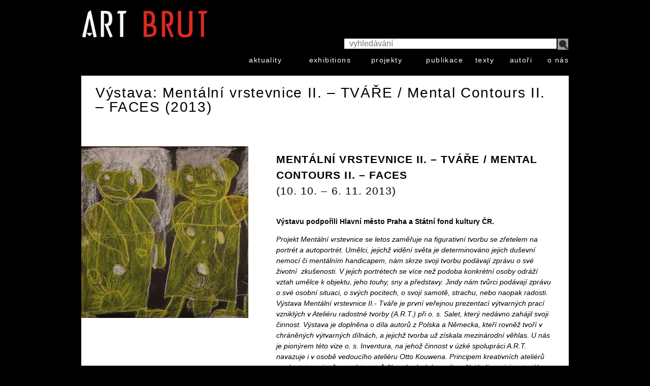

--- FILE ---
content_type: text/html; charset=UTF-8
request_url: https://www.artbrut.cz/product_info.php?products_id=1100&osCsid=fcidev2nsh3h3cfi7d0qh08mkb
body_size: 2498
content:
<!DOCTYPE html>
<html dir="ltr" lang="en">
<head>
<meta name="viewport" content="width=device-width, initial-scale=1 maximum-scale=1" />
<meta http-equiv="Content-Type" content="text/html; charset=utf-8" />
<title>Výstava: Mentální vrstevnice II. – TVÁŘE / Mental Contours II. – FACES (2013), Artbrut.cz</title>
<base href="https://www.artbrut.cz/" />

<link rel="stylesheet" type="text/css" href="ext/jquery/ui/redmond/jquery-ui-1.10.4.min.css" />
<script type="text/javascript" src="ext/jquery/jquery-1.11.1.min.js"></script>
<script type="text/javascript" src="ext/jquery/ui/jquery-ui-1.10.4.min.js"></script>


<link rel="stylesheet" type="text/css" href="stylesheet.css" />
<link rel="canonical" href="https://www.artbrut.cz/product_info.php?products_id=1100" />
</head>
<body>

<div id="bodyWrapper" class="container_24">

<div class=header><table border="0" width="100%" cellspacing="0" cellpadding="0" class=responsive id=#header><tr><a class="hamburger db fr" title="menu" href="https://www.artbrut.cz/product_info.php?products_id=1100&osCsid=fcidev2nsh3h3cfi7d0qh08mkb#menu"></a>
<a class="logo db fl" title="ArtBrut HomePage" href="https://www.artbrut.cz/index.php?osCsid=fcidev2nsh3h3cfi7d0qh08mkb"></a><td align=right><table border="0" width="100%" cellspacing="0" cellpadding="0" id=menu><tr><form name="quick_find" action="advanced_search_result.php" method="get"><td colspan=9><table border="0" width="100%" cellspacing="0" cellpadding="0" class=fixed><tr><td><input class=search type="text" name="keywords" placeholder="&nbsp;&nbsp;vyhledávání" /><input type="hidden" name="search_in_description" value="1" /><td width=10><input type="submit" value="" class=lupa></table>
</form><tr class="menu-link"><td><a href="https://www.artbrut.cz/products_new.php?osCsid=fcidev2nsh3h3cfi7d0qh08mkb">aktuality</a><td><a href="https://www.artbrut.cz/index.php?cPath=259&amp;osCsid=fcidev2nsh3h3cfi7d0qh08mkb">exhibitions</a><td><a href="https://www.artbrut.cz/index.php?cPath=284&amp;osCsid=fcidev2nsh3h3cfi7d0qh08mkb">projekty</a><td><a href="https://www.artbrut.cz/index.php?cPath=260&amp;osCsid=fcidev2nsh3h3cfi7d0qh08mkb">publikace</a><td><a href="https://www.artbrut.cz/index.php?cPath=270&amp;osCsid=fcidev2nsh3h3cfi7d0qh08mkb">texty</a><td><a href="https://www.artbrut.cz/index_manufacturers.php?osCsid=fcidev2nsh3h3cfi7d0qh08mkb">autoři</a><td><a href="https://www.artbrut.cz/index.php?cPath=280&amp;osCsid=fcidev2nsh3h3cfi7d0qh08mkb">o nás</a></table></table></div>




<div id="bodyContent" class="grid_24 ">
<form name="cart_quantity" action="https://www.artbrut.cz/product_info.php?products_id=1100&amp;action=add_product&amp;osCsid=fcidev2nsh3h3cfi7d0qh08mkb" method="post"><h1>Výstava: Mentální vrstevnice II. – TVÁŘE / Mental Contours II. – FACES (2013)</h1><h2><a href="https://www.artbrut.cz/index.php?manufacturers_id=0&amp;osCsid=fcidev2nsh3h3cfi7d0qh08mkb"></a></h2><div class="contentContainer">
  <div class="contentText">

<table class="responsive" border=0><tr><td style="padding:0 10px 0 0;position:relative;left:-39px"><img src="images/p1100-vystava-mentalni-vrstevnice-ii.---tvare--mental-contours-ii.---faces--10.-10.---6.-11.-2013-.jpeg" style="width:99%"><td width=61%><h2><strong>MENTÁLNÍ VRSTEVNICE II. – TVÁŘE / MENTAL CONTOURS II. – FACES</strong><br />
(10. 10. – 6. 11. 2013)</h2>

<p><strong>Výstavu podpořili Hlavní město Praha a Státní fond kultury ČR.</strong></p>

<p><em>Projekt Mentální vrstevnice se letos zaměřuje na figurativní tvorbu se zřetelem na portrét a autoportrét. Umělci, jejichž vidění světa je determinováno jejich duševní nemocí či mentálním handicapem, nám skrze svoji tvorbu podávají zprávu o své životní&nbsp; zkušenosti. V jejich portrétech se více než podoba konkrétní osoby odráží vztah umělce k objektu, jeho touhy, sny a představy. Jindy nám tvůrci podávají zprávu o své osobní situaci, o svých pocitech, o svojí samotě, strachu, nebo naopak radosti. Výstava Mentální vrstevnice II.- Tváře je první veřejnou prezentací výtvarných prací vzniklých v Ateliéru radostné tvorby (A.R.T.) při o. s. Salet, který nedávno zahájil svoji činnost. Výstava je doplněna o díla autorů z Polska a Německa, kteří rovněž tvoří v chráněných výtvarných dílnách, a jejichž tvorba už získala mezinárodní věhlas. U nás je pionýrem této vize o. s. Inventura, na jehož činnost v úzké spolupráci A.R.T. navazuje i v osobě vedoucího ateliéru Otto Kouwena. Principem kreativních ateliérů není arteterapie. Jsou místem tvůrčí svobody, kde mají umělci k dispozici materiál a psychologickou podporu, nikoli však pedagogické či terapeutické vedení, které by ovlivňovalo charakter jejich výtvarného jazyka.</em></p>

<p><em>Terezie Zemánková, Praha, říjen 2013</em></p>

<p>&nbsp;</p>

<p>Událost na Facebooku můžete sledovat a účast potvrdit tady:&nbsp;<a href="https://www.facebook.com/events/1395650027334617/?ref_newsfeed_story_type=regular" target="_blank">https://www.facebook.com/events/1395650027334617/?ref_newsfeed_story_type=regular</a></p>

<p>Fotogalerie z&nbsp;příprav a vermisáže výstavy k&nbsp;shlédnutí zde:&nbsp;<a href="https://www.facebook.com/media/set/?set=a.530031317069561.1073741837.100551130017584&amp;type=1" target="_blank">https://www.facebook.com/media/set/?set=a.530031317069561.1073741837.100551130017584&amp;type=1</a></p></table>


  </div>
</div>

</form>


</div> <!-- bodyContent //-->



<div class="grid_24">
  <p style="text-align:center;font-size:75%">Copyright &copy; 2026 <a href="https://www.artbrut.cz/index.php?osCsid=fcidev2nsh3h3cfi7d0qh08mkb">Artbrut.cz</a><br />Powered by <a href="http://www.oscommerce.com" target="_blank">osCommerce</a> | design Olga Ludvíková & osCommerce implementation by <a href="https://purehtml.cz">PureHTML</a></p>
</div>


</div> <!-- bodyWrapper //-->


</body>
</html>
